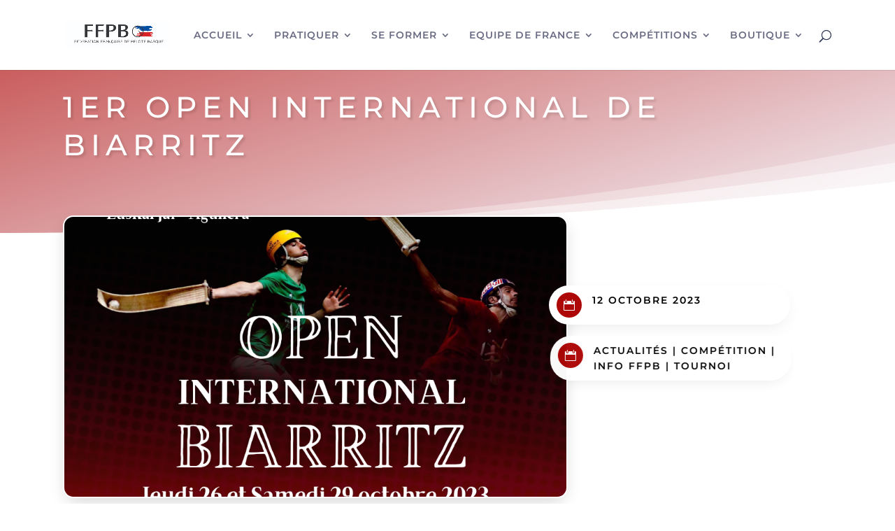

--- FILE ---
content_type: text/html; charset=utf-8
request_url: https://www.google.com/recaptcha/api2/anchor?ar=1&k=6Lfy8k0fAAAAAOkj9JdQ3Q5NbnPUTbAaQgovVTbS&co=aHR0cHM6Ly9mZnBiLm5ldDo0NDM.&hl=en&v=PoyoqOPhxBO7pBk68S4YbpHZ&size=invisible&anchor-ms=20000&execute-ms=30000&cb=36gjpfyae9yi
body_size: 48816
content:
<!DOCTYPE HTML><html dir="ltr" lang="en"><head><meta http-equiv="Content-Type" content="text/html; charset=UTF-8">
<meta http-equiv="X-UA-Compatible" content="IE=edge">
<title>reCAPTCHA</title>
<style type="text/css">
/* cyrillic-ext */
@font-face {
  font-family: 'Roboto';
  font-style: normal;
  font-weight: 400;
  font-stretch: 100%;
  src: url(//fonts.gstatic.com/s/roboto/v48/KFO7CnqEu92Fr1ME7kSn66aGLdTylUAMa3GUBHMdazTgWw.woff2) format('woff2');
  unicode-range: U+0460-052F, U+1C80-1C8A, U+20B4, U+2DE0-2DFF, U+A640-A69F, U+FE2E-FE2F;
}
/* cyrillic */
@font-face {
  font-family: 'Roboto';
  font-style: normal;
  font-weight: 400;
  font-stretch: 100%;
  src: url(//fonts.gstatic.com/s/roboto/v48/KFO7CnqEu92Fr1ME7kSn66aGLdTylUAMa3iUBHMdazTgWw.woff2) format('woff2');
  unicode-range: U+0301, U+0400-045F, U+0490-0491, U+04B0-04B1, U+2116;
}
/* greek-ext */
@font-face {
  font-family: 'Roboto';
  font-style: normal;
  font-weight: 400;
  font-stretch: 100%;
  src: url(//fonts.gstatic.com/s/roboto/v48/KFO7CnqEu92Fr1ME7kSn66aGLdTylUAMa3CUBHMdazTgWw.woff2) format('woff2');
  unicode-range: U+1F00-1FFF;
}
/* greek */
@font-face {
  font-family: 'Roboto';
  font-style: normal;
  font-weight: 400;
  font-stretch: 100%;
  src: url(//fonts.gstatic.com/s/roboto/v48/KFO7CnqEu92Fr1ME7kSn66aGLdTylUAMa3-UBHMdazTgWw.woff2) format('woff2');
  unicode-range: U+0370-0377, U+037A-037F, U+0384-038A, U+038C, U+038E-03A1, U+03A3-03FF;
}
/* math */
@font-face {
  font-family: 'Roboto';
  font-style: normal;
  font-weight: 400;
  font-stretch: 100%;
  src: url(//fonts.gstatic.com/s/roboto/v48/KFO7CnqEu92Fr1ME7kSn66aGLdTylUAMawCUBHMdazTgWw.woff2) format('woff2');
  unicode-range: U+0302-0303, U+0305, U+0307-0308, U+0310, U+0312, U+0315, U+031A, U+0326-0327, U+032C, U+032F-0330, U+0332-0333, U+0338, U+033A, U+0346, U+034D, U+0391-03A1, U+03A3-03A9, U+03B1-03C9, U+03D1, U+03D5-03D6, U+03F0-03F1, U+03F4-03F5, U+2016-2017, U+2034-2038, U+203C, U+2040, U+2043, U+2047, U+2050, U+2057, U+205F, U+2070-2071, U+2074-208E, U+2090-209C, U+20D0-20DC, U+20E1, U+20E5-20EF, U+2100-2112, U+2114-2115, U+2117-2121, U+2123-214F, U+2190, U+2192, U+2194-21AE, U+21B0-21E5, U+21F1-21F2, U+21F4-2211, U+2213-2214, U+2216-22FF, U+2308-230B, U+2310, U+2319, U+231C-2321, U+2336-237A, U+237C, U+2395, U+239B-23B7, U+23D0, U+23DC-23E1, U+2474-2475, U+25AF, U+25B3, U+25B7, U+25BD, U+25C1, U+25CA, U+25CC, U+25FB, U+266D-266F, U+27C0-27FF, U+2900-2AFF, U+2B0E-2B11, U+2B30-2B4C, U+2BFE, U+3030, U+FF5B, U+FF5D, U+1D400-1D7FF, U+1EE00-1EEFF;
}
/* symbols */
@font-face {
  font-family: 'Roboto';
  font-style: normal;
  font-weight: 400;
  font-stretch: 100%;
  src: url(//fonts.gstatic.com/s/roboto/v48/KFO7CnqEu92Fr1ME7kSn66aGLdTylUAMaxKUBHMdazTgWw.woff2) format('woff2');
  unicode-range: U+0001-000C, U+000E-001F, U+007F-009F, U+20DD-20E0, U+20E2-20E4, U+2150-218F, U+2190, U+2192, U+2194-2199, U+21AF, U+21E6-21F0, U+21F3, U+2218-2219, U+2299, U+22C4-22C6, U+2300-243F, U+2440-244A, U+2460-24FF, U+25A0-27BF, U+2800-28FF, U+2921-2922, U+2981, U+29BF, U+29EB, U+2B00-2BFF, U+4DC0-4DFF, U+FFF9-FFFB, U+10140-1018E, U+10190-1019C, U+101A0, U+101D0-101FD, U+102E0-102FB, U+10E60-10E7E, U+1D2C0-1D2D3, U+1D2E0-1D37F, U+1F000-1F0FF, U+1F100-1F1AD, U+1F1E6-1F1FF, U+1F30D-1F30F, U+1F315, U+1F31C, U+1F31E, U+1F320-1F32C, U+1F336, U+1F378, U+1F37D, U+1F382, U+1F393-1F39F, U+1F3A7-1F3A8, U+1F3AC-1F3AF, U+1F3C2, U+1F3C4-1F3C6, U+1F3CA-1F3CE, U+1F3D4-1F3E0, U+1F3ED, U+1F3F1-1F3F3, U+1F3F5-1F3F7, U+1F408, U+1F415, U+1F41F, U+1F426, U+1F43F, U+1F441-1F442, U+1F444, U+1F446-1F449, U+1F44C-1F44E, U+1F453, U+1F46A, U+1F47D, U+1F4A3, U+1F4B0, U+1F4B3, U+1F4B9, U+1F4BB, U+1F4BF, U+1F4C8-1F4CB, U+1F4D6, U+1F4DA, U+1F4DF, U+1F4E3-1F4E6, U+1F4EA-1F4ED, U+1F4F7, U+1F4F9-1F4FB, U+1F4FD-1F4FE, U+1F503, U+1F507-1F50B, U+1F50D, U+1F512-1F513, U+1F53E-1F54A, U+1F54F-1F5FA, U+1F610, U+1F650-1F67F, U+1F687, U+1F68D, U+1F691, U+1F694, U+1F698, U+1F6AD, U+1F6B2, U+1F6B9-1F6BA, U+1F6BC, U+1F6C6-1F6CF, U+1F6D3-1F6D7, U+1F6E0-1F6EA, U+1F6F0-1F6F3, U+1F6F7-1F6FC, U+1F700-1F7FF, U+1F800-1F80B, U+1F810-1F847, U+1F850-1F859, U+1F860-1F887, U+1F890-1F8AD, U+1F8B0-1F8BB, U+1F8C0-1F8C1, U+1F900-1F90B, U+1F93B, U+1F946, U+1F984, U+1F996, U+1F9E9, U+1FA00-1FA6F, U+1FA70-1FA7C, U+1FA80-1FA89, U+1FA8F-1FAC6, U+1FACE-1FADC, U+1FADF-1FAE9, U+1FAF0-1FAF8, U+1FB00-1FBFF;
}
/* vietnamese */
@font-face {
  font-family: 'Roboto';
  font-style: normal;
  font-weight: 400;
  font-stretch: 100%;
  src: url(//fonts.gstatic.com/s/roboto/v48/KFO7CnqEu92Fr1ME7kSn66aGLdTylUAMa3OUBHMdazTgWw.woff2) format('woff2');
  unicode-range: U+0102-0103, U+0110-0111, U+0128-0129, U+0168-0169, U+01A0-01A1, U+01AF-01B0, U+0300-0301, U+0303-0304, U+0308-0309, U+0323, U+0329, U+1EA0-1EF9, U+20AB;
}
/* latin-ext */
@font-face {
  font-family: 'Roboto';
  font-style: normal;
  font-weight: 400;
  font-stretch: 100%;
  src: url(//fonts.gstatic.com/s/roboto/v48/KFO7CnqEu92Fr1ME7kSn66aGLdTylUAMa3KUBHMdazTgWw.woff2) format('woff2');
  unicode-range: U+0100-02BA, U+02BD-02C5, U+02C7-02CC, U+02CE-02D7, U+02DD-02FF, U+0304, U+0308, U+0329, U+1D00-1DBF, U+1E00-1E9F, U+1EF2-1EFF, U+2020, U+20A0-20AB, U+20AD-20C0, U+2113, U+2C60-2C7F, U+A720-A7FF;
}
/* latin */
@font-face {
  font-family: 'Roboto';
  font-style: normal;
  font-weight: 400;
  font-stretch: 100%;
  src: url(//fonts.gstatic.com/s/roboto/v48/KFO7CnqEu92Fr1ME7kSn66aGLdTylUAMa3yUBHMdazQ.woff2) format('woff2');
  unicode-range: U+0000-00FF, U+0131, U+0152-0153, U+02BB-02BC, U+02C6, U+02DA, U+02DC, U+0304, U+0308, U+0329, U+2000-206F, U+20AC, U+2122, U+2191, U+2193, U+2212, U+2215, U+FEFF, U+FFFD;
}
/* cyrillic-ext */
@font-face {
  font-family: 'Roboto';
  font-style: normal;
  font-weight: 500;
  font-stretch: 100%;
  src: url(//fonts.gstatic.com/s/roboto/v48/KFO7CnqEu92Fr1ME7kSn66aGLdTylUAMa3GUBHMdazTgWw.woff2) format('woff2');
  unicode-range: U+0460-052F, U+1C80-1C8A, U+20B4, U+2DE0-2DFF, U+A640-A69F, U+FE2E-FE2F;
}
/* cyrillic */
@font-face {
  font-family: 'Roboto';
  font-style: normal;
  font-weight: 500;
  font-stretch: 100%;
  src: url(//fonts.gstatic.com/s/roboto/v48/KFO7CnqEu92Fr1ME7kSn66aGLdTylUAMa3iUBHMdazTgWw.woff2) format('woff2');
  unicode-range: U+0301, U+0400-045F, U+0490-0491, U+04B0-04B1, U+2116;
}
/* greek-ext */
@font-face {
  font-family: 'Roboto';
  font-style: normal;
  font-weight: 500;
  font-stretch: 100%;
  src: url(//fonts.gstatic.com/s/roboto/v48/KFO7CnqEu92Fr1ME7kSn66aGLdTylUAMa3CUBHMdazTgWw.woff2) format('woff2');
  unicode-range: U+1F00-1FFF;
}
/* greek */
@font-face {
  font-family: 'Roboto';
  font-style: normal;
  font-weight: 500;
  font-stretch: 100%;
  src: url(//fonts.gstatic.com/s/roboto/v48/KFO7CnqEu92Fr1ME7kSn66aGLdTylUAMa3-UBHMdazTgWw.woff2) format('woff2');
  unicode-range: U+0370-0377, U+037A-037F, U+0384-038A, U+038C, U+038E-03A1, U+03A3-03FF;
}
/* math */
@font-face {
  font-family: 'Roboto';
  font-style: normal;
  font-weight: 500;
  font-stretch: 100%;
  src: url(//fonts.gstatic.com/s/roboto/v48/KFO7CnqEu92Fr1ME7kSn66aGLdTylUAMawCUBHMdazTgWw.woff2) format('woff2');
  unicode-range: U+0302-0303, U+0305, U+0307-0308, U+0310, U+0312, U+0315, U+031A, U+0326-0327, U+032C, U+032F-0330, U+0332-0333, U+0338, U+033A, U+0346, U+034D, U+0391-03A1, U+03A3-03A9, U+03B1-03C9, U+03D1, U+03D5-03D6, U+03F0-03F1, U+03F4-03F5, U+2016-2017, U+2034-2038, U+203C, U+2040, U+2043, U+2047, U+2050, U+2057, U+205F, U+2070-2071, U+2074-208E, U+2090-209C, U+20D0-20DC, U+20E1, U+20E5-20EF, U+2100-2112, U+2114-2115, U+2117-2121, U+2123-214F, U+2190, U+2192, U+2194-21AE, U+21B0-21E5, U+21F1-21F2, U+21F4-2211, U+2213-2214, U+2216-22FF, U+2308-230B, U+2310, U+2319, U+231C-2321, U+2336-237A, U+237C, U+2395, U+239B-23B7, U+23D0, U+23DC-23E1, U+2474-2475, U+25AF, U+25B3, U+25B7, U+25BD, U+25C1, U+25CA, U+25CC, U+25FB, U+266D-266F, U+27C0-27FF, U+2900-2AFF, U+2B0E-2B11, U+2B30-2B4C, U+2BFE, U+3030, U+FF5B, U+FF5D, U+1D400-1D7FF, U+1EE00-1EEFF;
}
/* symbols */
@font-face {
  font-family: 'Roboto';
  font-style: normal;
  font-weight: 500;
  font-stretch: 100%;
  src: url(//fonts.gstatic.com/s/roboto/v48/KFO7CnqEu92Fr1ME7kSn66aGLdTylUAMaxKUBHMdazTgWw.woff2) format('woff2');
  unicode-range: U+0001-000C, U+000E-001F, U+007F-009F, U+20DD-20E0, U+20E2-20E4, U+2150-218F, U+2190, U+2192, U+2194-2199, U+21AF, U+21E6-21F0, U+21F3, U+2218-2219, U+2299, U+22C4-22C6, U+2300-243F, U+2440-244A, U+2460-24FF, U+25A0-27BF, U+2800-28FF, U+2921-2922, U+2981, U+29BF, U+29EB, U+2B00-2BFF, U+4DC0-4DFF, U+FFF9-FFFB, U+10140-1018E, U+10190-1019C, U+101A0, U+101D0-101FD, U+102E0-102FB, U+10E60-10E7E, U+1D2C0-1D2D3, U+1D2E0-1D37F, U+1F000-1F0FF, U+1F100-1F1AD, U+1F1E6-1F1FF, U+1F30D-1F30F, U+1F315, U+1F31C, U+1F31E, U+1F320-1F32C, U+1F336, U+1F378, U+1F37D, U+1F382, U+1F393-1F39F, U+1F3A7-1F3A8, U+1F3AC-1F3AF, U+1F3C2, U+1F3C4-1F3C6, U+1F3CA-1F3CE, U+1F3D4-1F3E0, U+1F3ED, U+1F3F1-1F3F3, U+1F3F5-1F3F7, U+1F408, U+1F415, U+1F41F, U+1F426, U+1F43F, U+1F441-1F442, U+1F444, U+1F446-1F449, U+1F44C-1F44E, U+1F453, U+1F46A, U+1F47D, U+1F4A3, U+1F4B0, U+1F4B3, U+1F4B9, U+1F4BB, U+1F4BF, U+1F4C8-1F4CB, U+1F4D6, U+1F4DA, U+1F4DF, U+1F4E3-1F4E6, U+1F4EA-1F4ED, U+1F4F7, U+1F4F9-1F4FB, U+1F4FD-1F4FE, U+1F503, U+1F507-1F50B, U+1F50D, U+1F512-1F513, U+1F53E-1F54A, U+1F54F-1F5FA, U+1F610, U+1F650-1F67F, U+1F687, U+1F68D, U+1F691, U+1F694, U+1F698, U+1F6AD, U+1F6B2, U+1F6B9-1F6BA, U+1F6BC, U+1F6C6-1F6CF, U+1F6D3-1F6D7, U+1F6E0-1F6EA, U+1F6F0-1F6F3, U+1F6F7-1F6FC, U+1F700-1F7FF, U+1F800-1F80B, U+1F810-1F847, U+1F850-1F859, U+1F860-1F887, U+1F890-1F8AD, U+1F8B0-1F8BB, U+1F8C0-1F8C1, U+1F900-1F90B, U+1F93B, U+1F946, U+1F984, U+1F996, U+1F9E9, U+1FA00-1FA6F, U+1FA70-1FA7C, U+1FA80-1FA89, U+1FA8F-1FAC6, U+1FACE-1FADC, U+1FADF-1FAE9, U+1FAF0-1FAF8, U+1FB00-1FBFF;
}
/* vietnamese */
@font-face {
  font-family: 'Roboto';
  font-style: normal;
  font-weight: 500;
  font-stretch: 100%;
  src: url(//fonts.gstatic.com/s/roboto/v48/KFO7CnqEu92Fr1ME7kSn66aGLdTylUAMa3OUBHMdazTgWw.woff2) format('woff2');
  unicode-range: U+0102-0103, U+0110-0111, U+0128-0129, U+0168-0169, U+01A0-01A1, U+01AF-01B0, U+0300-0301, U+0303-0304, U+0308-0309, U+0323, U+0329, U+1EA0-1EF9, U+20AB;
}
/* latin-ext */
@font-face {
  font-family: 'Roboto';
  font-style: normal;
  font-weight: 500;
  font-stretch: 100%;
  src: url(//fonts.gstatic.com/s/roboto/v48/KFO7CnqEu92Fr1ME7kSn66aGLdTylUAMa3KUBHMdazTgWw.woff2) format('woff2');
  unicode-range: U+0100-02BA, U+02BD-02C5, U+02C7-02CC, U+02CE-02D7, U+02DD-02FF, U+0304, U+0308, U+0329, U+1D00-1DBF, U+1E00-1E9F, U+1EF2-1EFF, U+2020, U+20A0-20AB, U+20AD-20C0, U+2113, U+2C60-2C7F, U+A720-A7FF;
}
/* latin */
@font-face {
  font-family: 'Roboto';
  font-style: normal;
  font-weight: 500;
  font-stretch: 100%;
  src: url(//fonts.gstatic.com/s/roboto/v48/KFO7CnqEu92Fr1ME7kSn66aGLdTylUAMa3yUBHMdazQ.woff2) format('woff2');
  unicode-range: U+0000-00FF, U+0131, U+0152-0153, U+02BB-02BC, U+02C6, U+02DA, U+02DC, U+0304, U+0308, U+0329, U+2000-206F, U+20AC, U+2122, U+2191, U+2193, U+2212, U+2215, U+FEFF, U+FFFD;
}
/* cyrillic-ext */
@font-face {
  font-family: 'Roboto';
  font-style: normal;
  font-weight: 900;
  font-stretch: 100%;
  src: url(//fonts.gstatic.com/s/roboto/v48/KFO7CnqEu92Fr1ME7kSn66aGLdTylUAMa3GUBHMdazTgWw.woff2) format('woff2');
  unicode-range: U+0460-052F, U+1C80-1C8A, U+20B4, U+2DE0-2DFF, U+A640-A69F, U+FE2E-FE2F;
}
/* cyrillic */
@font-face {
  font-family: 'Roboto';
  font-style: normal;
  font-weight: 900;
  font-stretch: 100%;
  src: url(//fonts.gstatic.com/s/roboto/v48/KFO7CnqEu92Fr1ME7kSn66aGLdTylUAMa3iUBHMdazTgWw.woff2) format('woff2');
  unicode-range: U+0301, U+0400-045F, U+0490-0491, U+04B0-04B1, U+2116;
}
/* greek-ext */
@font-face {
  font-family: 'Roboto';
  font-style: normal;
  font-weight: 900;
  font-stretch: 100%;
  src: url(//fonts.gstatic.com/s/roboto/v48/KFO7CnqEu92Fr1ME7kSn66aGLdTylUAMa3CUBHMdazTgWw.woff2) format('woff2');
  unicode-range: U+1F00-1FFF;
}
/* greek */
@font-face {
  font-family: 'Roboto';
  font-style: normal;
  font-weight: 900;
  font-stretch: 100%;
  src: url(//fonts.gstatic.com/s/roboto/v48/KFO7CnqEu92Fr1ME7kSn66aGLdTylUAMa3-UBHMdazTgWw.woff2) format('woff2');
  unicode-range: U+0370-0377, U+037A-037F, U+0384-038A, U+038C, U+038E-03A1, U+03A3-03FF;
}
/* math */
@font-face {
  font-family: 'Roboto';
  font-style: normal;
  font-weight: 900;
  font-stretch: 100%;
  src: url(//fonts.gstatic.com/s/roboto/v48/KFO7CnqEu92Fr1ME7kSn66aGLdTylUAMawCUBHMdazTgWw.woff2) format('woff2');
  unicode-range: U+0302-0303, U+0305, U+0307-0308, U+0310, U+0312, U+0315, U+031A, U+0326-0327, U+032C, U+032F-0330, U+0332-0333, U+0338, U+033A, U+0346, U+034D, U+0391-03A1, U+03A3-03A9, U+03B1-03C9, U+03D1, U+03D5-03D6, U+03F0-03F1, U+03F4-03F5, U+2016-2017, U+2034-2038, U+203C, U+2040, U+2043, U+2047, U+2050, U+2057, U+205F, U+2070-2071, U+2074-208E, U+2090-209C, U+20D0-20DC, U+20E1, U+20E5-20EF, U+2100-2112, U+2114-2115, U+2117-2121, U+2123-214F, U+2190, U+2192, U+2194-21AE, U+21B0-21E5, U+21F1-21F2, U+21F4-2211, U+2213-2214, U+2216-22FF, U+2308-230B, U+2310, U+2319, U+231C-2321, U+2336-237A, U+237C, U+2395, U+239B-23B7, U+23D0, U+23DC-23E1, U+2474-2475, U+25AF, U+25B3, U+25B7, U+25BD, U+25C1, U+25CA, U+25CC, U+25FB, U+266D-266F, U+27C0-27FF, U+2900-2AFF, U+2B0E-2B11, U+2B30-2B4C, U+2BFE, U+3030, U+FF5B, U+FF5D, U+1D400-1D7FF, U+1EE00-1EEFF;
}
/* symbols */
@font-face {
  font-family: 'Roboto';
  font-style: normal;
  font-weight: 900;
  font-stretch: 100%;
  src: url(//fonts.gstatic.com/s/roboto/v48/KFO7CnqEu92Fr1ME7kSn66aGLdTylUAMaxKUBHMdazTgWw.woff2) format('woff2');
  unicode-range: U+0001-000C, U+000E-001F, U+007F-009F, U+20DD-20E0, U+20E2-20E4, U+2150-218F, U+2190, U+2192, U+2194-2199, U+21AF, U+21E6-21F0, U+21F3, U+2218-2219, U+2299, U+22C4-22C6, U+2300-243F, U+2440-244A, U+2460-24FF, U+25A0-27BF, U+2800-28FF, U+2921-2922, U+2981, U+29BF, U+29EB, U+2B00-2BFF, U+4DC0-4DFF, U+FFF9-FFFB, U+10140-1018E, U+10190-1019C, U+101A0, U+101D0-101FD, U+102E0-102FB, U+10E60-10E7E, U+1D2C0-1D2D3, U+1D2E0-1D37F, U+1F000-1F0FF, U+1F100-1F1AD, U+1F1E6-1F1FF, U+1F30D-1F30F, U+1F315, U+1F31C, U+1F31E, U+1F320-1F32C, U+1F336, U+1F378, U+1F37D, U+1F382, U+1F393-1F39F, U+1F3A7-1F3A8, U+1F3AC-1F3AF, U+1F3C2, U+1F3C4-1F3C6, U+1F3CA-1F3CE, U+1F3D4-1F3E0, U+1F3ED, U+1F3F1-1F3F3, U+1F3F5-1F3F7, U+1F408, U+1F415, U+1F41F, U+1F426, U+1F43F, U+1F441-1F442, U+1F444, U+1F446-1F449, U+1F44C-1F44E, U+1F453, U+1F46A, U+1F47D, U+1F4A3, U+1F4B0, U+1F4B3, U+1F4B9, U+1F4BB, U+1F4BF, U+1F4C8-1F4CB, U+1F4D6, U+1F4DA, U+1F4DF, U+1F4E3-1F4E6, U+1F4EA-1F4ED, U+1F4F7, U+1F4F9-1F4FB, U+1F4FD-1F4FE, U+1F503, U+1F507-1F50B, U+1F50D, U+1F512-1F513, U+1F53E-1F54A, U+1F54F-1F5FA, U+1F610, U+1F650-1F67F, U+1F687, U+1F68D, U+1F691, U+1F694, U+1F698, U+1F6AD, U+1F6B2, U+1F6B9-1F6BA, U+1F6BC, U+1F6C6-1F6CF, U+1F6D3-1F6D7, U+1F6E0-1F6EA, U+1F6F0-1F6F3, U+1F6F7-1F6FC, U+1F700-1F7FF, U+1F800-1F80B, U+1F810-1F847, U+1F850-1F859, U+1F860-1F887, U+1F890-1F8AD, U+1F8B0-1F8BB, U+1F8C0-1F8C1, U+1F900-1F90B, U+1F93B, U+1F946, U+1F984, U+1F996, U+1F9E9, U+1FA00-1FA6F, U+1FA70-1FA7C, U+1FA80-1FA89, U+1FA8F-1FAC6, U+1FACE-1FADC, U+1FADF-1FAE9, U+1FAF0-1FAF8, U+1FB00-1FBFF;
}
/* vietnamese */
@font-face {
  font-family: 'Roboto';
  font-style: normal;
  font-weight: 900;
  font-stretch: 100%;
  src: url(//fonts.gstatic.com/s/roboto/v48/KFO7CnqEu92Fr1ME7kSn66aGLdTylUAMa3OUBHMdazTgWw.woff2) format('woff2');
  unicode-range: U+0102-0103, U+0110-0111, U+0128-0129, U+0168-0169, U+01A0-01A1, U+01AF-01B0, U+0300-0301, U+0303-0304, U+0308-0309, U+0323, U+0329, U+1EA0-1EF9, U+20AB;
}
/* latin-ext */
@font-face {
  font-family: 'Roboto';
  font-style: normal;
  font-weight: 900;
  font-stretch: 100%;
  src: url(//fonts.gstatic.com/s/roboto/v48/KFO7CnqEu92Fr1ME7kSn66aGLdTylUAMa3KUBHMdazTgWw.woff2) format('woff2');
  unicode-range: U+0100-02BA, U+02BD-02C5, U+02C7-02CC, U+02CE-02D7, U+02DD-02FF, U+0304, U+0308, U+0329, U+1D00-1DBF, U+1E00-1E9F, U+1EF2-1EFF, U+2020, U+20A0-20AB, U+20AD-20C0, U+2113, U+2C60-2C7F, U+A720-A7FF;
}
/* latin */
@font-face {
  font-family: 'Roboto';
  font-style: normal;
  font-weight: 900;
  font-stretch: 100%;
  src: url(//fonts.gstatic.com/s/roboto/v48/KFO7CnqEu92Fr1ME7kSn66aGLdTylUAMa3yUBHMdazQ.woff2) format('woff2');
  unicode-range: U+0000-00FF, U+0131, U+0152-0153, U+02BB-02BC, U+02C6, U+02DA, U+02DC, U+0304, U+0308, U+0329, U+2000-206F, U+20AC, U+2122, U+2191, U+2193, U+2212, U+2215, U+FEFF, U+FFFD;
}

</style>
<link rel="stylesheet" type="text/css" href="https://www.gstatic.com/recaptcha/releases/PoyoqOPhxBO7pBk68S4YbpHZ/styles__ltr.css">
<script nonce="tE1hw4M2pggVahQ3QwrHIw" type="text/javascript">window['__recaptcha_api'] = 'https://www.google.com/recaptcha/api2/';</script>
<script type="text/javascript" src="https://www.gstatic.com/recaptcha/releases/PoyoqOPhxBO7pBk68S4YbpHZ/recaptcha__en.js" nonce="tE1hw4M2pggVahQ3QwrHIw">
      
    </script></head>
<body><div id="rc-anchor-alert" class="rc-anchor-alert"></div>
<input type="hidden" id="recaptcha-token" value="[base64]">
<script type="text/javascript" nonce="tE1hw4M2pggVahQ3QwrHIw">
      recaptcha.anchor.Main.init("[\x22ainput\x22,[\x22bgdata\x22,\x22\x22,\[base64]/[base64]/[base64]/bmV3IHJbeF0oY1swXSk6RT09Mj9uZXcgclt4XShjWzBdLGNbMV0pOkU9PTM/bmV3IHJbeF0oY1swXSxjWzFdLGNbMl0pOkU9PTQ/[base64]/[base64]/[base64]/[base64]/[base64]/[base64]/[base64]/[base64]\x22,\[base64]\\u003d\x22,\x22bVtVw74Rwow6wr7DisKew7fDlW1ww7EKw4bDrB07dcOvwpx/fsKlIkbCmiDDsEosUMKfTXTCoRJkEMKnOsKNw7DCuwTDqEYHwqEEwrRRw7Nkw6zDjMO1w6/Dp8KvfBfDkyA2U1lBFxIlwoBfwokPwodGw5tALh7Cti/Cj8K0woskw4liw4fCrVQAw4bCmhnDm8Kaw6LCrkrDqR7CksOdFRtXM8OHw5x5wqjCtcOFwrstwrZaw4sxSMOLwrXDq8KAGnrCkMOnwoIlw5rDmTgsw6rDn8KJMkQzfAPCsDNCSsOFW1LDvMKQwqzClD/Cm8OYw6rCvcKowpIwbsKUZ8K7AcOZwqrDg0J2wpRjwp/Ct2kNKMKaZ8KERijCsH0jJsKVwpnDhsOrHiAWPU3Con/CvnbCjHQkO8OCVsOlV03CuGTDqSvDnWHDmMORdcOCwqLChsOHwrV4GBbDj8OSNsOfwpHCs8K6OMK/RQ1teEDDu8OJD8O/D0Yyw7xBw5vDtToUw5vDlsK+wo4Ew5ogX24pDidwwpphwrHCv2U7esKjw6rCrRMjPArDpSxPAMK0fcOJfwXDocOGwpA2EcKVLhRNw7Ezw7LDp8OKBTXDgVfDjcKoMXgAw4HCtcKfw5vCrMOgwqXCv0IWwq/CixPCkcOXFFxzXSk1wozCicOkw7bCv8KCw4EKcR5zZ0UWwpPCpEvDtlrCn8OEw4vDlsKUdWjDklHCosOUw4rDq8KkwoEqLC/ClhofCiDCv8OTGHvCk17CgcOBwr3CsnMjeQ5Cw77DoUjCoghHOH9mw5TDgC1/[base64]/CgwXCgMK9E8O2WWPDscOuWcK+KMOOw61qwo/CgMO5cwgoUMOUdxEPw51+w4R2czYNaMOGUxNRcsKTNxvDkG7Cg8Khw6R3w73CvMKvw4PCmsKNUm4jwo98d8KnPS3DhsKLwrRaYwtDwq3CpjPDjQIUIcOlwolPwq15UMK/TMOCwrHDh0cNdzlebXzDh1DCq2bCgcONwojDqcKKFcK9O01EwqTDvDomEMK8w7bChmsQNUvCjh5swq1SMsKrCgjDn8OoA8KEUyV0VCcGMsONMzPCncOUw4M/H0U4woDCqnRUwqbDpMO0dCUaSTZOw4NMwrjCicONw7bCsBLDu8OlIsO4wpvCtxnDjX7DixNdYMO5QDLDicK6RcObwoZYwrrCmzfCnsKlwoNow4lYwr7Cj1FqVcKyIVk6wrpww7MAwqnCiw40Y8Khw7JTwr3DocO5w4XCmRMPEXvDisKRw5gJw4fCsAJYcMO/BMKuw7V4wqEtSTLDi8OfwrXDrxpNw7fCjUJow4DDpWEgworDo0F7wrFrLgLCtGbDjcK/wpLCtMOAwoJhw6/CscK1eWPDl8KiWMKbw4lewp8hw7/CoS0Sw6EKwq/DiwJnw4LDm8OHwoJrShzDhnxew6rDkmzDnVbCmcO9O8OGU8KJwp/[base64]/[base64]/CicObEkF6wqFDw6HCpWcXwqsdSycWw7V9w53Ci8O6ZB4zdlPCq8OPwoMyVMKCwpXDrsKoGcK8esKQUMK2OwfCnMK2wpbDqsOcKBdVM1/CjShLwo3CpS/CisO6MMOXHsOiU3diCMKnwrPDpMOPw6pyDMOZfcK/[base64]/w5lgcsO2Q8Kqw6bDjcKRdRrCr8O2w4HCpcOdHh7Ch2zDuzVjwrYXwr7CpsOVTXPDuBjCm8OMIwTCqMOdwq5ZBsOcw7oKw6k+NUoKRMKWBkTCssOTw7N8w6/CisKww5UGBA7DtVPCnT1Uw4MVwoUyEVUEw7FeXTDDtzAgw4/DqsKofyB9wo9iw6QIwpTDng/CrgDCp8O+w73DoMKeIy5uS8K5w6rCmSTDnnMBGcO6QMO3w7UkW8OtwpHCq8O9w6XDuMOxTQZwaEXDqQPCvMOJwoPCkAsTwp3CiMOrKU7CqsK6cMOdPcOQwoXDlw7CtyFTW3bCsmJAwpDCgAxue8KqJ8KpRH/DlQXCuTg2QsOpRsOAwpzCnn8ew5HCsMK6w4dMJxzDp1FvBCXDjD8SwrfDlF/Cq0/CtAZ0wogTwqDCoz5wFWExXcKKEUUrasOWwp4swrk6w6kKwp0BXjnDghhFFMOCccKqw7DCsMOSw5vCokcgcMO7w78qT8O8CF89ZVcnwrQdwppjw63DucKsPMOAw5vDtsOUezUqClXCt8OxwrMkw5VYwrrDhhvCtcKBwoFEw6fDoi/DjcKTSQccLCDDncOzcnYiw5nCslHDgsOaw7A3O2Yow7MxEcKebMOKw4EwwoISF8Kvw73ChMOoIMOtwrksA3nDvi5eRMK5U07DpWUDwqXDlXorw5V1B8K7XEPCjzrDosOiclbDmA0gw6FlCsK+L8KsLQgcVA/[base64]/KTMMbMOCw6zDhsOZE2bDt1nDoFZjFMK8wrfDk8KCwqLCkEA1wqXCs8OCb8KkwrIaNT3Cp8OndSI8w4nDsjXDnRxMwqNLK0llaEPDhG/Cp8KdCCPDvMK8wrMlOMOOwoDDscOew5DDncKnwrnDljHCu3nDo8K7QXHDu8O6FjvDmMOVwofClGPCmsKJOHvDqcKmccOBw5fCqy3DlltRw7UBcEXDg8OjO8KYWcOJWMOxXsKtwro+enfDtCHDg8OWRsKMw5zDmFHCi0UowrzCoMOewp/DtMKRHiHDmMOyw7s0WQDCrsKMIU9iTyzDvcK/bEgYaMKce8KvacKnwr/CssOxVMKye8OQwop5Tn7Cq8Kmw43CrcOcwowTwoPCtWpCJ8OeYjLClsKzDHMOwpIQwp54I8Omw6Z9wqAPwoXCiEnCi8KnV8KAwqVvwpJbw6LCvBwmw5/Dvn3DiMKcw7dzYHtow7/Cij58wqNccsOhwqfCt0g+w4rDh8KFGMO2CSXCngvCqWZGwo1ywowZJsOaRkBKwqLClMO0wpTDrcO5wp3DlsOAN8OzW8KOwqXChsKcwoDDtsOCdsOawoEdwppmYMOnw7fCo8Ouw6fDusKvw5rCryNjwonCu1dsDQDChgTCjiErwojCpcO2R8ORwpXDrsK3w7YKeWbCsh/[base64]/CiMKnSlLDusKXEMKQVkzChiIjesK5w4zCuAXDu8OXaWlGwoYCwqszwrhsIGI3wqs0w6bCmm1/[base64]/DoAHDpMOqESvDl0jCj0xwQMOKOxPDq8OFw7EUwpTCkEI8FHEyB8OUwo4eTsOyw4geVnjCn8KPeQzDrcO9w4sGw5nDocO2w6wNSXUzw6HCh2hXw7FrBCE5w5LDkMK1w63Dk8K2wp4LwpTCtwI/[base64]/w6HCn07DicKzwo1dw7nCn2lrw4PCp8KFEyEbwofCpC/DszzCmsO5wqfComAJwqkKwrjCmMKILsKUacOwYFVtHghDWcKxwpQvw5QEVUAvbsOBLXgtDh7DuGd6V8OpDy0uGsKNGXXCmEDCoX4/w7hrw7/CpcOYw58bwpHDrAEUBFlJwozCvcOsw4LCt1vDlQPDmMOswo1Zw6rDhxkPwrbDuiPCqcKkw57DsGopwrIQw5VPw4jDnGfDtEjDjXXDi8KPbzPDlsK8wqXDm0Evwp4EeMK2wo5/DcKNRsOxw6LCkMOIMy/CtcKZw5dSwq14woHCqHF1fVXCqsO+w63CogQ3R8OnwqXCqMK2TBrDlcOvw5t2XMOhw5gWFsKkw5Y6HcOtVgXCmsKPJcOHW1jDik1dwogKaFLCncKhwq/DgMOxwpfDr8Oja00swqHCj8K3woEWclHDsMOTS27DqcOYc07DucOAw7gTZsOfRcKSwpNlZX/DjsKVw4fCoyzCi8KywoXCvzTDnsKIwoMJeQduDnYYwr7DsMOUZC3Dn1EdV8OJw7Zkw7w1w4F0L1LCssO1M1/CksKPH8OLw4LCqTluw4/CvWF5wpZjwpPDkSzDgcOVwoBjF8KTwpnDtcO8w7TCjcKSwqNyFh3DmwJYcsOwwrLCicKHw6zDisOZwqjCiMKVNMOkbWPCicORwoQzCnByC8OTHFXCnMOawqbCgcOubcKTwr7Di3PDrMORwq/Cjw1lw6zCvsKJBMODOMOwUiZ+OsKpMCNQKSTCpDFyw7ZcOgl4KcO3w6fDg3/Di2HDj8KnJMOgfMKowpvCisK9wpHCrBgLw65+w6MvUFdCwrvDgcKXH08vdsOywoJVfcKMwpDDqwzCgsKyM8KndMK+dsK/RsKCw4BnwqBdw5M/w5AGw7U3Kj/DpwnCqS1cw5B/wo1aZiHDicO2woDDuMKhNzHDmVjCk8OkworDqTNHw6rCmsKiMcOOG8OVw7bDqzB/w5LCmFTCqsOAwr/[base64]/[base64]/[base64]/[base64]/[base64]/[base64]/X8Oyw6t+w4rCisKQGVwzFcOSw4DCjMKLV8KJdybDn2cRT8KmwpzCm2Nswq0kwrELBFbDs8KcBxjCpmZtf8OVw6koU2HCrHnDiMKjw5nDoh/CksKsw4FEwozDoQsrJCwRNXhFw7Ebw6vCqDDCliTDt2pAw5M5NCgoNwfDh8OaK8O0w4YqUQZIRQbDmMOkZWNiXGEoZsKTeMKWNzBUXwjDrMOrdsK6FGdceBZwUTAGwpHDijM7I8KUwq7Cow/[base64]/CjsK8wrnDrHTDusKKwpPCrMKnSBNaQzTDuB/[base64]/w47DghPDmsO8wo7CoMKYbsKZw6bCgMOgw67DtBwoH8KwcMOkIDArQcKmaCDDnSDDqcKlfMKbbsK0wqzCgsKPPyzDkMKdw67CkyNiw7vCtWgbSsOETwxqwr/DiVrDk8KCw77CpsOkw5diDsO0wrnCv8KKBMOhwocawrPDnMKIwqbCpcKpNjUlwqRyUE/DoBrCknrClSLDnh7Du8OCah8Lw57CikrDhVAFQgnDlcOIRcOnwoXCtMK2Y8Onw6PDrcKsw5B3KxAhSlJvaSM2woHDmMOVwrDDs0ozVBFEwrfCmThhUMONWQBAQcO/d21hC3LCocOkw7EJM3jCtXDCn33Ch8KUfcOlw6UzWMO0w6zDtEvCmQHCtQ/DisK+LGkVwrNpw53CuXfDsxEDw4BpCAo/P8K+asOqwpLCk8O/[base64]/w4ggc8KLKRnClcOgPhbCtsKOwqbCrHjDvcOTLk9qF8Ouw6XDinIRw4bCicOLVsO4w69xF8K3aVLCoMKpwqDCnQzCsCEbwqMgWldowqzCq1FZw4NGw5fDtMK4w7TCqsOYSEAFwrNowqJ8NcK8TmPCrCXCqzlrw5/[base64]/[base64]/CgwNkw5ZRw40cfsOqwqrDsT0Sekw5w5gKNHwdw5TDnBxMw7wMwoZSw6dSXsOlXnVswozDuX/DnsONw6/[base64]/DjC/Cu8KRw4jCiV57wrbCq0UvGFB9TcO9woIvwpJFw6NSenfChXASwrlFSnjCoCjDqB7Dl8Ogw5TChhpEAMOowqDDk8ORH3QCTBhJwoEnI8OQw5LCmlFewrh+eTs/[base64]/CrA/DmTh3wpfClcOOaktWU31uwo07w7zDtyEiw4wDfcKWwos8wo0aw4nCqi91w6h6w7PDj0lNLMKOJsOCPkPDimN8V8OhwqUmwrvChzdIwpVUwr1pacK0w4FoworDvMKcwoBiQFLCs3LCqMO0cEXCscO/Q2LCkcKPwpkif2glLgZNw6wvWsKMAkF+CXg3BMOMJ8KXw48eSQXDh3UEw6EpwpBDw4fCoHTCmMKgRAYmLsKgSF1TBxXDp0VAOsKLw44geMOsbknCjCh3LwrDi8Klw4LDmMKJw7nDmHXDi8OLFR7CucOrw7/[base64]/DMOJwrgtGsKFwr3DgMKIw6rCtBo1wofCjhg7H8K/BsKEa8KBw6dtwpwhw69/a0XCh8OSDCLCr8Kgcw4DwoLCkRcETnfCtcOaw7tew6glC1dCV8KQw6/DplfDgMOMNsKofsKcGcOTP2/[base64]/Cm21rw4F5w5x0ejzCkMKpwr0qw5NoEydcw5Zbw73CrcKXGT4VADPDqgPCksKxwp7ClCEEwoBHw5/DpAbCg8Kyw4rDhSNxw4txw6k5XsKawrTDikPDuFw0Rnc9wp3Du2DCgRjCnTsuw7DCiCnCs2UMw7s7wq3DhzrCvcKkX8KDworDtcOIw7ATCBFzw7J1EcKUwrLCvkPCksKmw4hHwpDCrsK6wpDCpwpiwq3DqiRLE8OVMApSwpnDjcO/w4XDlC5TU8OJCcOzw6t8fsOCNnRqwq0AW8OBw7xzw4ccw5PCinM+wrfDscKFw5bCucOCckdqJ8OuCwvDnlvDgRtmwofCusKBwoTDjxLDrsKfDC3DhcK7wqXCmMOoTDjCj0PCt3gBwoPDp8OhOcKvf8OZw5pTwrbDksOuwq0qw4TCt8KPw5bCtBDDm01/YsO/w54QC1bCqMKvw5TCocOEwq3CnkvCjcObw5vCsCvCvsK0w5fClcKWw4FUDS5nKcOLwrwmwo5YLsO1GR9tWMK1I0rDmMKuDcKiw5HCgAvCmwc8ZHR6woPDsnIBfX7DrsKmdAvDlsOaw7FaO2rCuBvDn8Ogw5s+w6fCtsONQ1/CmMOYw6UQLsKHwq7CrMOkLzt8C3zDvHdTwolIIcKresOtwqEowqcQw6LCucONLsK9w6FPwqnCk8OGwqgvw4XCjGvCrcOkI2RfwonCg3Y4GcKdZsO+woHCqsOqwqHDt2nDocKyX2Ikw6nDvVPCvGTDtHXDs8Kcwpc2wq/DhcOowq10SB1lP8OQd2MyworCrS93YBpiX8OTWMOrwpnDtywqwpnCrhx4w4HDrsOOwoYEwpfCtWjCg0nCtsKrEcKNK8OUwqk+woVxwo3CpsOWZUJNbCfDj8Kgw7Fbw5/Cjiorw7FXG8K0wpnDt8KjMMK6wpDDjcKNw5E0w7RzHH9jwoo9AT7CiU7Du8OcFxfCqHLDqgFuJ8O1wobDkks9wqjCmMKVD1FRw7nDjsOmU8OTLgnDv1nCjRwiw5VPRBnDn8Osw4ALfA3DjjLDnsKzF2zDvMOjKhBgUsOpDkE7wofDnsO/HH0Aw7pZdggswrw+KQTDscK3wp8pZsOdw4DCqcKHPSLDksK4w53DvxTDq8Obw7kQw7krDn3CucKOJ8OAfTTCpMKRCkHCqcO9wp1sVyQ3w7AiNxR/VMOgw7xmw5/CnMKbw71RXSHCingOwpV0w7Uyw5QLw44Ww43CvsOUw4EPdcKmUSfDjsKRwoBqwq/DrFnDrsOFwqQPE2hSw43DucKpw7tgCzx2w5DCkGPCvsO4KcKmw5rCtwBTwrdwwqc4wrrCssKjw4hPT1TDlhTDjRrCh8KgcMKZw4E+w6fDocO/JwbCqD3CmGHCllDCnsOhWcO9VsKAak/DjsKIw6fCoMKGe8KEw7rDk8OnfMKPOsKBOMOqw69FVMOMMsOZw63CjcK5wqkzwrEBwqMmw6Uzw4rCl8KJw6rCg8K7QAMSZyFUXhFyw55Zwr7Dh8OPw43DmVnCh8O+fT9hwp5UcFYlw4YNaGPDkAjCgiMawql8w6YqwppVw6MfwobDvzd4V8ORw4DDrj1Lw7PCiS/[base64]/DrsO/[base64]/DucOvc0DCusKkwobCk0pWFMK+w45bwprCg8KKTsOoPhHCmSbCojvDnUcLAMKGVSLCmMO/[base64]/Dv1nDpgXCncKAwr/DoxMuExFDwqfDvnrDtsKEIQrCgh8Qw5/[base64]/[base64]/eRrCi8O1w6RfJ0TDhnp0w5fCpcOzw6fDpwnDvFPDusKzwrQyw6sjajgyw6nCsBTDs8KswqdVw4HCosO3X8OxwqpCwrtWw6DDsHDCh8O2OGfDv8OTw43DisOvesKpw6NxwrorR3EXED54G2HDq3ZYwrQnw7TDpMKQw4/CqcOPKcOgwqwic8K9GMKWw6PCmDtRCUfCu1TDjR/DlcKzw4TCncOWwocmwpUFczTCrz3CpGvDgyPDocOww7NLPsKOwo5IR8KHF8OHJMOXw4/Cp8Kxw4BfwrUUw6vCmDFuw6Z4wpjDtCxifsKzasOGw6bDtsOEWxciwqjDgCh8eQlYPwTDmcKOfMKdSi82ZMOJXcK8wo/DjcOHw6bDjcKoIkXClcOLQ8OJw5bDhcO8WRfDt2AGwpLDj8KFbSzCkcOkwqjDsV/CusOqUMOYS8OSQsK6w5nCqcOJfsOBwrxxw4oYIsOdw6dfwpUGZnBCwr9/w4fDusO4wq9TwqzCpsOXw7UEw4DCuibDrsOtw4/Dj1wnPcKGw4LDlAN2w5JnK8Ovw6UAF8K2LCp1wqlGZcOyMA0Gw6FJw7VjwrJZMzxCFEbDpMOSAQ3CqgsKw43DhcKMw4nDmxnDtXrCucKbwp4vw5PDojZyEsOBwqwFw7LDjE/DtUHDkcKxw6LCrQTDicOsw4LDvTLDkcO3w6zDjcKowp/CqgBwVsKNwpkhw6vCo8KfQmPCgMKQUEDDvVzDvzR9wqTDjBnDs3HCrsKbEEbCrcKGw5FxcMK3FxcTLArDt3MTwqxBEhrDg1/Dv8OJw6Muwqxxw79+QMO4wrRjAsKGwrEgKDsYw6XDssOgKMONZjEzwp8zasKbwqhjFz0/w5LDjsOgwoUqZWDDmcOCN8Kbw4bCvsKlwqPCjxrCjsKmQAbDiV3CmWbDkDxrdMKWwprCuBDCvEkCW0jDlEc/w6fCpcKOOFQbwpAKw4prw6XDqcOtw79awo8Gw7HClcKHI8OYTMOkHsKxwr7CusKIwrUmBcO7U3xWw7HCqsKdTlB+BnE7Z1dRwqTCilcePwUcfn3Dny3DsQrCtXMzwqPDojsWwpLCjyPCv8OTw7sdfyI8BcK9HknDocOuwoMwZT/Cp3cuw7LClMKiQsORFiTDhFFIw5ccwq4CH8O6KcO+w7/CjcOtwrFtHwZwIV/DqjTDmTjDt8OCw70hH8KHworCrCsPBybColjDgMOFw4zDvCxEw7PCnMO/Y8OFCE1+w6HCs20ZwoBJQMOdw5vCl3LCqcKwwrhBBsOXw77CmAHCmjfDhsKcMRNnwoQbNmdaY8KNwrMsPxbCsMOWwqIaw5TDhMKgGjkDwpBDwprDusKeUi5AMsKrZ094woRAwq/Cp30YAsOOw45PIXN9OXlkFhwNw7cdZMOALcOWHyHDnMO8cHzDmX7CrsKLb8OYGW47Q8Ojw7dlY8OGaw/DpcO7MsKhw79YwrsvKkrDqcO6asK2VBrCl8Kvw5IMwpIlwpTCgMO6w7N9Elg3QMKww4QYKcKrwpQXwoBlwptNJcO7RXvClsO7L8K2csOHEC/[base64]/wrDDqcO6ccK/[base64]/DoWjDqsOKW8KUw7PCksO7w5psw4Rdw7XDu8OEwrtrwoJkwrPCscOIFcOOXMKHSn0SL8Orw7/CtsODOsKtw7LDkl3Ds8K1bS7Dm8OmKx9iwp1TLcOyAMOzIMOONMK/w7rDtixtwpp6w7oxwpAiw5/DgcKOwr3DqmjDrmPDjkZYTMOsTMOiw5Q/woPDpFfDosOjesKQw584RWohw6guw689KMKJwpxoEAccw4PCsmgJY8OEX2rCrTp1w60fTgbCnMO0XcKYwqbClXQLw4TDtsKZdwvDoH9Qw6UFD8KfXcO5TCFwQsKawoTDpMOOEDRnRzI1wovCnAXCqFrDhcOEQBkCKcKuMcO3wrhFAcO2w4/[base64]/CgC5FNFXDiw0Twqotw7nCjcOzQBAiw67Ct00ywrrCt8OcTMOyY8KeBw83w47DpQzCv2HCoWF2UcKZw5R2XHI3wp94PXXCuBYEbMKMwqLCtxRFw6bCtgLCr8KawpzDhzHDpcKJPsKIw7XCuB3DusOXwpXCsHTCsSd7woM/wpckJVXCpcKiw7DDtMOwY8OtMTfCjsO8OCISw7gxQC/DmQbDgnITCsK5b3zCtAHCpMKawo/DhcKSVUYVworDncKawp4vw4A7w5vDujbCg8O/w7lvw7c+wrNMwoMtDsOuLRPCp8OZwq/DtsOkOcKNw6TCvkMnWsOdWS3Din5gYsKnKMORw7hHVSxVwodowrLCn8O+RiHDs8KGE8OZAsOEw5HCowdZYsKfw6REEXXCtxnCoi/DssKZwqVTBW7Ci8KFwrLDvkNEWcOaw5HDvsKbQCnDqcOcwr4nOGhkw7k0w4fDn8OMEcOsw47Ck8KPw74Hw75nwr4Lw4vDqsKRUsO4QnzCj8KLekp+b3TCug5RQR/CtMKkeMO/[base64]/K8Olf8KWf8Kfw4UDwpfDh8OCCMOowrBoE8ONGl7DhBNBwqzCr8O5w7sSwpzCg8Kqwr8mQcKdOsKIMcOhKMOeCxLCgxkcw41Vw7nDpyBmw6nCk8KMwojDjTggf8O5w58ibEYEw5x4w794OMKBLcKmw7jDsBsZQ8KaLFrChEcww4NWaU/[base64]/CqTLCunMewpXDqcOJw5jDpg3DoGpxfxlVZMKDwqo+JMOcw4tnwrBrJ8KPwqHDgMOPw64Ww77DhFl2MA3Cp8OAw7NaF8KDw6DDmMKBw5DDgxIXwqJ5QA0DbHQAw64rwpVlw7ZGOsK3M8Onw73DhWhtKcKNw6fDo8O6JHlow4HCnljCtRbDgw/DpMOMWUxLZsOIdMOTw4pnw57CnHXCrMOMwqzCi8KVw70IZExuL8OMfg3CnsO5Mwg6w6MXwonDhcOew6PCn8O8wobCpR1ow7XCmsKbwppAwpnDrFx1wqHDgMKYw5dPwrcOJ8KvMcOww7/DlmBybQRZwq7CgcKIwr/[base64]/DvQ/DkAvDuiLCkcKFbywGw6kxwrPDrsKleHfCu3nDjjwuw6zDqcKIDMKcw4ABwrlbw5HCncOSa8O9LWPCnMKFw7DDpAHComfDgcKkw5JiKsORV189a8KrE8KuUsKpFW4eBcK6wrRzEl7CpMK0XMKgw79YwrY0RyV9w41rwpLDjMKYX8K1wptSw5fDlcK/wqnDuV8+fsKMwqPDonXCnMKZwoQ0wpVfw4nCiMKOw4rDjmtsw408wpMMw6HDvxrDuXQfGHBVDcK6wqwJQcODwqjDk3/Dt8ODw7xWecODVHfCscKvACZsUQA3wq1DwptbdH/Do8OtSXzDusKGNQImwp0yAMOPw6bCqBDCh1TCjHXDrcKWw5nCksOkSMK9XV/Ds2tmw4EQYcKiw45sw7UvUMKaJELDssKSasKmw7zDocKAYEEYDsKJwqnDhXVtwojCiUnCr8OZFMOnOTfDrBrDvQTCjsOsO33DtAU2woBiXH1VOsORw7ZlAMKHw7nClUXCsF7DjsKBw7/[base64]/CjsOuwqfDtEbCnDUFDkPDrjI2SMKfwofCiB/Dh8OgBGLCmhlQOWhjSsKsZkDCocOnwr50woEew4p5KMKDwr3Dg8OAwqrDrkLCrEkZDsK6fsOrN3zCh8OzVDwnRsOYcURLNx7DisONwrHDlWvDssKnw7FOw7wLwro8wqo/TVvChMOEZsOGP8OXWcK1G8KMw6Amw4BeLBgtYBEuw4LDqxzDqTt7w7rCpcOYaH4cHTPCoMKdQgInN8KtF2bCr8K9M1kowoZHw67ChMOAfBbCthDDt8OBwpnChsKHZDXDhQjCslHCosKoR0XDqhxaJhrCpW8Jw4nDrsK2bR/DmRQew7HCt8Ocw4XCi8KzS1ZuWhcQNsKPwqQhJsOIB3hVw6Q4w4rCpxnDssOzwqoua2N/woBRw5BBwrXClBDCscO0wrtjwp0pwqPDn2QFHmbDtQrCukxZYBM2fcKDwoxOH8O6wpbCksKtFsOWwrnCqcOZFAoOAXTDksONw61OfzrDiRgBOh1bPcOIXH/ClcK0w5RDZ2ZjMAfDmsKMJsK+MMK1w4TDjcOeCGnDm07DnkZyw4fDlsKBZTzDrnUAZzzCgDEjw6N5M8O/IGTDghPCp8ONTGAXTlHCslxTw6NAXQAmwosfw65lfWnCvsKnwqPCqV4aR8KxY8KlFcOneHowMsOwNsOVw6F6w5nCvDxEBjzDgiIgLsKlCUZSIyYnGVolBCXCuFHClnXDlQckwqMLw7NtRsKrFVw4KsK/w5bCvcOSw4nCkVt4w6sdWMKaUcO5Y1TCr1dZw41wLFXDtgTChcONw7/ChVxOTjLDvRNDYsOgwrNaNSFLcn5EDG9hCFvChyvCoMKcABzDnizDvkfCtBzDtUzDmgTCl2nDlcOiK8OGH0TDv8KZH1cPQwJEX2DCqGciYTV5UcOdw6/[base64]/wrsFwojDhsOzw77DmcKFw7PDscOOaz4kQwwsw7BudsK6LsKSUC9dWiZRw5zDhMKNwqZ+wrPCqQwNwoMQwprCvjfCgCpEwovDmlXCmMO/[base64]/DtMKmDh/CvF/[base64]/w7rCvsOcw7J8Am/Dr8K0w7HCg33Dm8Krw4vCpsOwwqEIfcOJb8KqZ8O1dsK1wqsvQMO/aRl8worDnwsRw5dDw5vDvwbDisOHc8O/Fh/DiMOZw5zCjyMFwq4kPBR4w5QQVsOjYcOEw4A1EQx9wpN2Ig7Cv2hxbsOcVxM+aMK5w7XCrB0VR8KiVMOYbcOuJiXDi3PDmMO8wqTCvMK1wrPDk8OxSMOFwoYLSMKDw7gTw6TDlQMOw5dzw5zDtnHDnz0jRMOSJMOUDD9pwoVZQ8KoMsK6RxwrVS3Dp1PClW/ChUjCoMO7RcKLw47DhlImw5A6HcKzUgHCscOVwocCR1kyw49dw6xqVsOYwrNGBF/DnxUowqJQw7MheWI2w4LDusOMQ1LChAjCvMKWW8K3SMKQehg4eMKDw4DDosKMwq9HbcKmw5t3XDkbdAbDv8Krwqg4w7M1YsOtw5lAVhpcPB/Cuh9twoPDh8K/w57ChGdZw48/aUrChMKCIVF/[base64]/[base64]/w6/DiMOkwr/CigDColrDlW1ww6vDuAvCsMKvwpjCmC/CqMOmwrN0wqR6wrwtwrc/aB/DrwHDtz1nw5fCgwt0PsOowp0WwoFhMMKlw6zDjMOJO8KDwpPDtxbCiBTCrS/[base64]/w458woXDg05IwpESbWzCjw8NwqLDt8KXJwY6PCJ/RGHDksOmwpbCoRIywrQWKThLGVYtwrsEb3w7Ylo1WwrCqC9Cw7bCtRPChsKvw5/CiGFjPGl8woDDilXDu8Ouw45lw55Gw6fDu8KNwoYteBHCl8K0wrY4w4c0wrzCucOFw5zDgDIUfmFjwq9AL0NieHbCv8OtwoV6dzROX2UJwpvCvnbDrErDkjjCjCHDjcKXHT8PwpbCuRpaw6fChMOAPB7DrcOyXMKBwqR4QsKDw4pKBx3Dr1XDkH/DjxtKwrN/w5wAX8K0wroswpFeJEVbw6zCsTTDjEBvwr9MUgzCscKfRD0BwogMW8OiTMO/w5zDvMKQeltxwpoDwrs1CcOJw5QwJ8K8w6ZXQcKnwqhtZ8OlwpMjAMKMCcOgBMK6E8Oid8OxOSzCtMKpw4Juwr7DuB3CvG3Ch8Kkw5EXe3U8LFvChMOnwoDDlhnCm8K4fcK7QRIbAMKiwqxFOMOfwrseasOZwrBtd8O7FcOaw4Y3I8K/Q8OIwrnChW5ew70qc1vDmGPClcKjwrHDrE4rWC/Do8OCwrA+w5fCtsO7w6vDg1fCmhsvOEojDcOuwpJuesOrw47Ci8OCSsKaD8K6wo4nwoHDk3rCncKna3ElLjDDnsKVEMOIwo7DtcKQUiDCtwbDsWVWw6/DmcO6w6VUwqTCuVnCqHrDlgIaa2IbUMKYC8KHFcOxw6NGwqNDClPDq2UYw6p2TXHCusO4woZsaMKpw403Ml4YwoRdwoMyUMOteR3DgWEoesOaBA8fXMKAwrMew7XDhMOGEQzDuxrDkzDDo8O4MSfDm8Oxw7nDnF/CmsOxwrzDrBtww6DCh8O+Mzt/wqMuw4svGR3DmmBMGcO5w6djwozDh0QywoZIeMOTbcKdwobCjsObwpTDp3cuwoZUwrjChMOswqTCrmvDu8OpS8Kzwq7CkHFKekthNSfDjcO2wqIvwpEHwpw7A8OeAMKowpHCuxLCsw1Sw5BrOjzCusOVw7UfbURXfsKNwq8xJMOCcEw+w41HwqEiHj/DnsKSw5rCt8O9ahoBw5bCksKzwpLDmlbDikvDoHfDosOsw45dw4cHw6/[base64]/SnfDhEdSwqbDpDMiw53CklfClQR7ZkQgAsOQOARBYAjCuT3CvsO4wrHCjcKCCk7Di1DCvwgMdCnCicOhw45Vw5d6wqN0wqBXaRvCj3PDrcOdWMKPEcKwaDUCwprCoG4/[base64]/CU7DtwPCrDoFVcK2woVoZ2w5chzCl8KVw60SDMKCZMO8IThaw4tawpHCuCrDpMKww4zDgsK/w73DjjMTwprCkUlwwq3DjsK1ZMKow5TCp8KWdmLCsMKmcMK1NMKaw4l+JcKyd0HDqcKOADLDmcOlwpbDmMOABMK9w5XDjXzCv8OEUcKTwqAhGz/DtcOzNMOvwo53wop9wrQST8KXFWxmwqd/w6UaC8Omw4DDlUsHf8OzT3Z/woDDtcKAwrFCw75iw4puwrjDlcKtEsObNMOew7NuwpnDkyXDgcOhFjsvVsK8BsKcDlFWTmDCg8ODecKpw6UwP8KnwqRlwpN/wqNqRcK2wqTCtMOSwoUgOMOOQMKtbgjDrcKIwozDgMK4wonCoW5lP8KkwprCmHEzw5DDj8KQC8OGw4jDgcOXblZpw5TCjQEkwo7CtcKaaVwHV8OwaD/DpsOQwozDsCBULcK0MnvDvcOiTgckWMOBZm5WwrbCqn8rw75Ad3vDhcKTw7XDn8Obw77DqsK8SsO8w6fCjcK4FcO5w67DtsKQwpPDlX0JEcOMwqzDoMKWw7Q6IWcMdsOtwp7DtjguwrdawqHDkBZcwoHDuD/[base64]/M1/Cl8OiwrcgwqHDoMO8wqF3w73Dsxcrw4lfEcKoccOfNsKKwozCiMObAjjCpBoMw5grw7kPwogmw5QCb8OAw4jCkzEtCsOlCEzDrMOKCHjDrklIX1TCtA/CgkbDrMKwwr9+w650LQjDqBlSwqHCnMK2w4F2QMKeORbDpB/[base64]/Do3wvAcKNJcK0GcKHw7dEwqpMwqTDhMOOwqfCrDTCh8KywokXw4jDgH7DmE9qPhQ4EjDCtMKrwrkoW8OXwpdRwqUpwoMCccK7w5/Cn8OpdgFuI8OWwpJAw5LCjAN/[base64]/I0Ubwo44w5PDgMONwpBkC8KIecK8w6k0wqlpXsKKw4HCkcO/[base64]/CuUVzIsONwobCncKnXQPDicK0S24VwqddNMOww4bDv8ODw6NWIUc6wqZIVsKTJiTDhMK/wq0lw5vDksOwNsK9E8O7TMOyK8Kdw4fDkMOAworDkyvCncOpTsOowrk7C0DDsxnDkcOvw4nCo8Kbw7bCj2jChcOewp8sCMKfYcKUXVQ6w597w6IiTHkDCMO6eRPCpTXCsMOVEhPCqR/Dqn9ANcODwrPCocOZw4UQw7pOw7otWcO+AcKwccKMwrdydMOMwpA/MSfCq8OgYcKdw7vDgMOyLsKvfwHCrHQXw7d2aGLDmWg/ecKgwqnDiz7DohtTcsOVemDCuhLCtMOSMMOWwozDkFETMsOpO8KpwoMOwobDo0/DqQFlw67DuMKGDsO+HMO1w6Vdw41OUsO6Ii5kw789FFrDqMKyw6ZwOcO5wovCmW5/LsOnwpHDpMOew5zDom0SWsK/OMKEwqgBPExKw54dwqfDqcKvwrEbdxLCjRrCksOcw450wpcGwqfCtRNdBMOwUiNVw5zDk3rDgMOow4tiwoPCvsKoDHxeaMOswp/DocOmA8OQwqJWw6wuwoRLbMOmw7/CmcOnw4TChsKzwqAvEcKxMmbCgCx1wr46w71nC8KaMQN6BTrCn8KWSSBoHmcgwo8/wpvDohvCsnN8woYiMMOdasOuwpxTY8OvFWs7wr/ChMO9WMKgw7zCuG9DQMK4w5LCpsKtRgrDs8KpfMOWwrvCj8OrDMOffMOkwqjDqSgfw4YWwpnDmkF2DcKXDTY3w6vDqzTDvcOPcMOUQsO5w5LCncOQF8KywqvDmcOawqJNZ34mwoLCmsKWw4ZhSMOjWsK0wr1IfMK/wp9Vw7/CusOvX8OAw7TDt8KOB33Dh17DhsKOw6bDrMO1SVNiGsO0WsOpwoIlwot6KWc0LBZ4wrHCsXnCkMKLWFbDqHvCnxQydD/DlCwVGcKyR8OBOEXCiUjDmMKEwqZ5wpsrNADCtcKzw5ZAGWbCplHDsFZ/Z8OTw7HDhklkw4fCgMKTPFZzwp/CtMOCS1DCqXcLw5t7TMKCbcKbwpLDmVzCrcKRwqXCq8KfwqNLbcOSwrbCiAoQw6nDp8OCcTXDhgZrLyzCiVbCqcOCw6o2IDvDjGXDk8OCwp1Hw5rDkmTDrS0AwpLCgSPCmsOIL08nHHLCnjrDncKlwpTCrcKqMyvCgF/Dv8OLR8OIw5bCmiJsw442OcKQdg5zaMODw6suwrXDqlxSc8KQDxpMw7XDs8KswoPDvsKGwrLCi8KVw54kOMKtwotVwpzCpsKaGV4Uw7PDhcKZwpXCiMK/QcKRw6wTNEhOw609wp99L0Fvw6QXIcKMwqopDDvDhwV/R17CpsKdw5TDrsOGw4YFE1DCoS3CmAfDmMO7BTbChETCl8KPw4pswoXDucKmfsKxwoYRHSx6wqnDncKpZgBrA8OXfsO/B0nCksOGwrFLEcOwOggCw7jCgsOUTsO7w7LCuEbCh29wQAgLLkvDmMKvwoHCsF08JsOjAcO8w4XDgMO3AcOPw5giDMOPwpp/wq1zwqzCrsKFLsK8w5PDo8K1B8Ojw7PDjcO0w7/[base64]/[base64]/CjcKrWTbDsELDucK/[base64]/DhcOFw5ZGwoXDpMKYw5LChMOAwqvCn8Opw7bDuMKEKMKLMMKQwrjChyRiw5LCoXAAXcO0DUcaHsO/wpENw4hUw5LDjcOIN1xZwr8qN8Ohwr5Hw7bCjTDCmnDCiSE8wovCoGh1w5t2FErCv33DucO/[base64]/Dins6wpDDuGvCrGrCp8OYwqtKw6UoLsOIQMO+GsKAwq5MaivDvcK2w6BEQMO/eR/CgsK4wr7CocOVWRbCsxsAbcKuw7zCl1vCuF/Chz7CnMKiNsOjwopFK8OdUg45bcKUw4/[base64]/fUzCtk/CnGsAwpx1w4vDgMKLw4jDn3jDssK7w5/CpMOdw4hKDMOcDcOOET5rD3Ibd8Kkw4VmwpVFwoUOw4IHw6F4wqx6w5jDuMOnLDxgwo5qUibDucKoGcKKwqjCssK/McOtOCfDhmLDksK7QlrCmcK6wqTCr8O+YcOeUcOsP8KYR0fDmsK0cTxswodIKMOBw4E4wqHDgcKgODhdwrkeasO/e8KxMxXDjHLDhMKfPcKccsOCSMKcbkxNw4wGwoEhw4R1T8OQw5HCkWfDn8KDwobCgsOhwq3CncKOwrbCvsO2w7rCmzF/UShtVcKQw41IaW/[base64]/DsMKOwqPClDZ0wpt+w5PCo8Kxw4PDjmDDlT8XwrXCp8Kww70DwoLDkigdwqbCiVhDIsOzHMOBw4kqw5lAw5TCrsO2JgV6w5Bsw7XCr0LDpUrDt23DvXkIw6k4dsOYcWLDhl4ydHgWZcK3wp/Cvj5tw5jDusODw7/Cl2gdBwYRw6LCvRvDrHkZF1tOQMKEwp43dcOxwrrDtyYPEMOgwrrCqcK+S8OsAMOvwqRgdsKoLT40DMOCw53ChsKXwoF5w4YdayzCoWLDj8OUw7PCqcORaREqZ0VcNlfDrBLCrm/DkQlSwqfCiWHDpHbCs8KWwo0mwrZdKEtoY8O1w7fCkkgGwqfConNbw6vClhAcw6UYwoJ6w7sqw6HCvcOFDMK5wqNwXC1Rw4HDhiHCucKpaClYwqXDpEkxRsKreQUmRkxBO8OZwqbCvMKPfMKBw4fDvhHDn1zCqyssw4rCiCzDhTzDtMOeZV5/[base64]/DkEVLUMKGdx03w4jDhD0VRMOgwrzDlk/DuwRPw7AwwqFgD2nDsFDCu37DowrDnnnDhz/CjMOawowLw458w5jCiCdmwp9XwqfClnPCucK7w7rCiMOqJMOQwrpiTD1WwrbDlcO+w7Mqw57ClMKuHQ3DqAvCsG3DmcOdNMKewoxpwqtqwrpCw45Bw68jw6fCvcKCL8Oiwp/[base64]/CgcOqdVDCusOJNVTDg1PCj8OTCiHCqMOUw5bCtHA0wq1rwrtfIsKtM1tPPxYaw651wr7Dthw4dsOPEcK2csO0w6XDpMOuCh/CncORecK8AcOtwpAVwqFZw6nCqsO3w59Vwo7CgMK+wrsrw5zDj3/CoSs+wpAcwrd1w5LCnBJQTcKww53DlMOwU08OTsKXw65cw53Chic9wrrDhMKwwpnCmsKqwpjCgMK5E8KvwoBNw4V+w7xQwq7DvQgkwpHCuy7DnxPDji95NsOswpNFwoMGB8KSw5HDo8KlQW7Dvi03WTrCnsOjBsKnwpLDnzbCmV83JsKRw71Pwq1NMgFkw4rDisKw\x22],null,[\x22conf\x22,null,\x226Lfy8k0fAAAAAOkj9JdQ3Q5NbnPUTbAaQgovVTbS\x22,0,null,null,null,1,[21,125,63,73,95,87,41,43,42,83,102,105,109,121],[1017145,797],0,null,null,null,null,0,null,0,null,700,1,null,0,\[base64]/76lBhnEnQkZnOKMAhmv8xEZ\x22,0,1,null,null,1,null,0,0,null,null,null,0],\x22https://ffpb.net:443\x22,null,[3,1,1],null,null,null,1,3600,[\x22https://www.google.com/intl/en/policies/privacy/\x22,\x22https://www.google.com/intl/en/policies/terms/\x22],\x22AOx/3ZsRi2CyNRZQBRppsCEL+EwnDpLiQ8Y+kjDnvIM\\u003d\x22,1,0,null,1,1769243764828,0,0,[195,4,232],null,[67],\x22RC-6NK9MC3O7FPjCg\x22,null,null,null,null,null,\x220dAFcWeA7k3TsWonc3xi4ePlQeJcZYqDYVGd0JvdAqiCh1OapX4SKAeho43Bk6Dn_VmsFm1MlgnIlmvr1JwMtxCwSLleF6mozCAQ\x22,1769326564672]");
    </script></body></html>